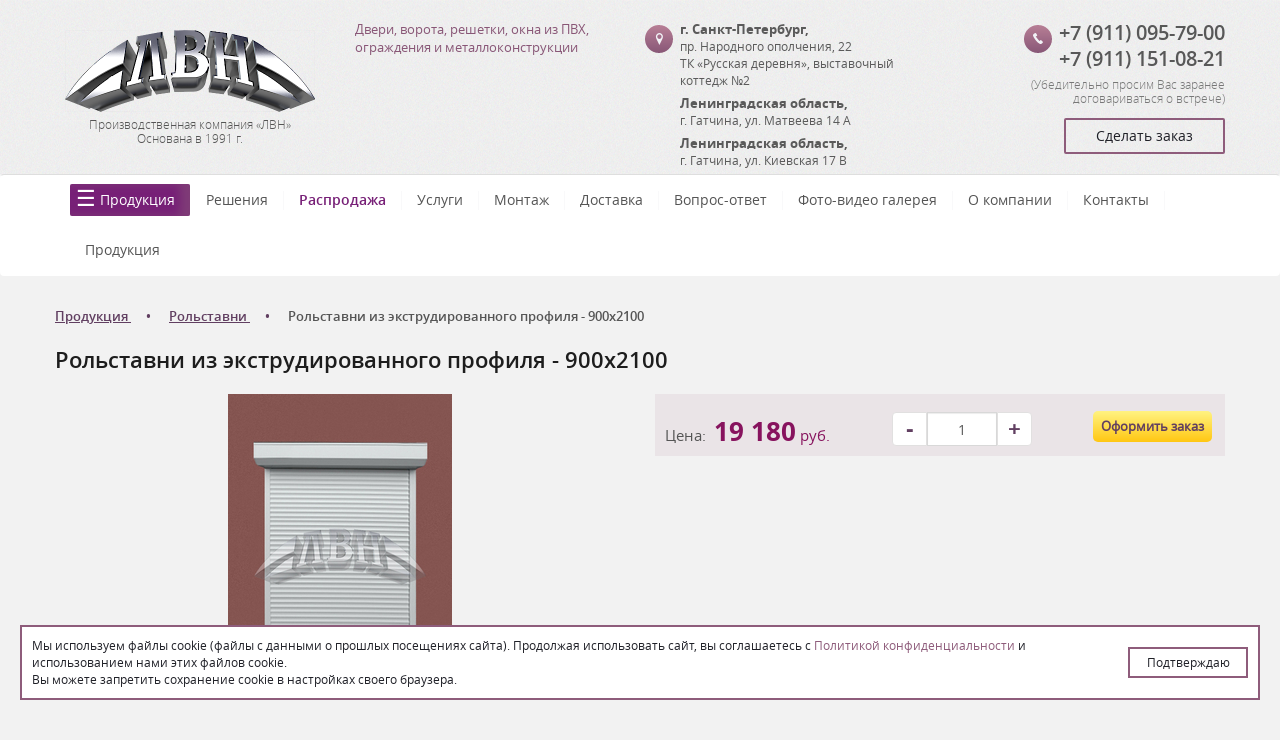

--- FILE ---
content_type: text/html; charset=utf-8
request_url: https://lvn47.ru/products/rolstavni/rolstavni-iz-ekstrudirovannogo-profilya-900x2100/
body_size: 11530
content:
<!DOCTYPE html><html xmlns:umi="https://www.umi-cms.ru/TR/umi" xmlns:xlink="http://www.w3.org/TR/xlink">
<head>
<meta http-equiv="Content-Type" content="text/html; charset=utf-8">
<meta http-equiv="X-UA-Compatible" content="IE=edge">
<title>Купить рольставни из экструдированного профиля - 900x2100 по недорогой цене от компании ЛВН</title>
<meta name="description" content="Сделайте заказ и купите Рольставни из экструдированного профиля - 900x2100 в компании ЛВН от производителя - предлагаем доставку, установку или самовывоз">
<meta name="keywords" content="">
<meta name="robots" content="index, follow">
<meta name="viewport" content="width=device-width, initial-scale=1.0">
<link type="text/css" rel="stylesheet" href="/min/b=templates/lvn/css&amp;f=bootstrap.css,chosen.css,style.css,ion.rangeSlider.min.css">
<link rel="canonical" href="https://lvn47.ru/products/rolstavni/rolstavni-iz-ekstrudirovannogo-profilya-900x2100/">
<link href="https://lvn47.ru/templates/lvn/images/favicon.ico" rel="shortcut icon" type="image/ico"><script>
	window.pageData = {"pageId":"5091","page":{"alt-name":"rolstavni-iz-ekstrudirovannogo-profilya-900x2100"},"title":"\u041a\u0443\u043f\u0438\u0442\u044c \u0440\u043e\u043b\u044c\u0441\u0442\u0430\u0432\u043d\u0438 \u0438\u0437 \u044d\u043a\u0441\u0442\u0440\u0443\u0434\u0438\u0440\u043e\u0432\u0430\u043d\u043d\u043e\u0433\u043e \u043f\u0440\u043e\u0444\u0438\u043b\u044f - 900x2100 \u043f\u043e \u043d\u0435\u0434\u043e\u0440\u043e\u0433\u043e\u0439 \u0446\u0435\u043d\u0435 \u043e\u0442 \u043a\u043e\u043c\u043f\u0430\u043d\u0438\u0438 \u041b\u0412\u041d","lang":"ru","lang_id":1,"domain":"lvn47.ru","domain_id":1,"meta":{"keywords":"","description":"\u0421\u0434\u0435\u043b\u0430\u0439\u0442\u0435 \u0437\u0430\u043a\u0430\u0437 \u0438 \u043a\u0443\u043f\u0438\u0442\u0435 \u0420\u043e\u043b\u044c\u0441\u0442\u0430\u0432\u043d\u0438 \u0438\u0437 \u044d\u043a\u0441\u0442\u0440\u0443\u0434\u0438\u0440\u043e\u0432\u0430\u043d\u043d\u043e\u0433\u043e \u043f\u0440\u043e\u0444\u0438\u043b\u044f - 900x2100 \u0432 \u043a\u043e\u043c\u043f\u0430\u043d\u0438\u0438 \u041b\u0412\u041d \u043e\u0442 \u043f\u0440\u043e\u0438\u0437\u0432\u043e\u0434\u0438\u0442\u0435\u043b\u044f - \u043f\u0440\u0435\u0434\u043b\u0430\u0433\u0430\u0435\u043c \u0434\u043e\u0441\u0442\u0430\u0432\u043a\u0443, \u0443\u0441\u0442\u0430\u043d\u043e\u0432\u043a\u0443 \u0438\u043b\u0438 \u0441\u0430\u043c\u043e\u0432\u044b\u0432\u043e\u0437"}};
</script>

<script src="/js/cms/jquery.compiled.js?88133" charset="utf-8"></script>
<script src="/js/guest.js?88133" charset="utf-8"></script>
<link type="text/css" rel="stylesheet" href="/js/jquery/fancybox/jquery.fancybox.css?88133" /><base href="https://lvn47.ru/products/rolstavni/rolstavni-iz-ekstrudirovannogo-profilya-900x2100/">
					<!--[if lt IE 9]>
					<script src="/templates/lvn/js/html5shiv.js"></script>
					<![endif]-->
				<script type="text/javascript" src="/min/f=templates/lvn/js/jquery.bxslider.js"></script><script>
					window.siteKey = '6LfHQGIUAAAAAN3LYCMNVvNpVjd5UxeNr8yzikRB';
				</script><script src="https://lvn47.ru/templates/lvn/js/forms_send.js"></script><script src="https://www.google.com/recaptcha/api.js?hl=ru&amp;onload=onloadReCaptchaInvisible&amp;render=explicit"></script><style>
					html, body {
						padding-bottom: 0px;
						width: 100%;
						max-width: 1440px;
						margin: 0 auto;
						position: relative;
					}
					.popup {
						width: calc(100% - 40px);
						position: fixed;
						bottom: 20px;
						left: 20px;
						z-index: 9999;
						background-color: #ffffff;
						padding: 10px;
						border: 2px solid #8e5c7b;
						gap: 10px;
						display: flex;
						align-items: center;
						gap: 40px;
					}
					.popup p {
						color: #202128;
						margin: 0;
						font-size: 12px;
					}
					.popup p a {
						text-decoration: none;
						color: #8e5c7b;
					}
					.popup button {
						width: 100%;
						max-width: 120px;
						border: 2px solid #8e5c7b;
						color: #202128;
						background-color: #ffffff;
						text-align: center;
						font-size: 12px;
						padding: 5px 10px;
					}
					.footer {
						position: unset;
					}
					@media (max-width: 700px) {
						.popup {
							display: grid;
							gap: 10px;
						}
					}
				</style>
<script src="https://lvn47.ru/templates/lvn/js/popup.js"></script>
</head>
<body>
<header><div class="header"><div class="container"><div class="row" itemscope="itemscope" itemtype="http://schema.org/Organization">
<div class="col-md-3 col-sm-3 text-center">
<a href="/" class="logo"><img src="https://lvn47.ru/templates/lvn/images/lvn_logo.png" alt="Производственная компания «ЛВН»" title="Производственная компания «ЛВН»"></a><div class="slogan">
<p itemprop="name" umi:object-id="353" umi:field-name="company_name">Производственная компания «ЛВН»</p>
<p umi:object-id="353" umi:field-name="foundation">Основана в 1991 г.</p>
</div>
</div>
<div class="col-md-3 col-sm-3 mob-c"><div class="intro"><p umi:object-id="353" umi:field-name="slogan">Двери, ворота, решетки, окна из ПВХ, ограждения и металлоконструкции</p></div></div>
<div class="col-md-3 col-sm-3 mob-c"><div class="address">
<a class="btn-round relative" href="/contacts/"></a><address itemprop="address" itemscope="itemscope" itemtype="http://schema.org/PostalAddress">
<strong itemprop="addressLocality"><span umi:object-id="353" umi:field-name="addresslocality">г. Санкт-Петербург</span>, </strong><span itemprop="streetAddress" umi:object-id="353" umi:field-name="streetaddress">пр. Народного ополчения, 22</span><div umi:object-id="353" umi:field-name="address_addition">ТК «Русская деревня», выставочный коттедж №2</div>
</address>
<address itemprop="address" itemscope="itemscope" itemtype="http://schema.org/PostalAddress">
<span itemprop="addressLocality"><strong><span umi:object-id="353" umi:field-name="addresslocality2">Ленинградская область</span>, </strong><span umi:object-id="353" umi:field-name="addresslocality2"> г. Гатчина</span></span>, <span itemprop="streetAddress" umi:object-id="353" umi:field-name="streetaddress2">ул. Матвеева 14 А</span>
</address>
<address itemprop="address" itemscope="itemscope" itemtype="http://schema.org/PostalAddress">
<span itemprop="addressLocality"><strong><span umi:object-id="353" umi:field-name="addresslocality3">Ленинградская область</span>, </strong><span umi:object-id="353" umi:field-name="addresslocality3"> г. Гатчина</span></span>, <span itemprop="streetAddress" umi:object-id="353" umi:field-name="streetaddress3">ул. Киевская 17 В</span>
</address>
</div></div>
<div class="col-md-3 col-sm-3 text-right mob-c">
<div class="phones">
<a class="btn-round relative" href="tel:+7%20(911)%20095-79-00"></a><a itemprop="telephone" umi:object-id="353" umi:field-name="telephone" href="tel:+7%20(911)%20095-79-00" val="+7 (911) 095-79-00" target="_blank">+7 (911) 095-79-00</a><br><a itemprop="telephone" umi:object-id="353" umi:field-name="telephone3" href="tel:+7%20(911)%20151-08-21" val="+7 (911) 151-08-21" target="_blank">+7 (911) 151-08-21</a>
</div>
<div class="margin-5 mob-c text-right"><span class="warning-top">
						            		(<span umi:field-name="contacts_warning" umi:object-id="353">Убедительно просим Вас заранее договариваться о встрече</span>)
					            		</span></div>
<div class="margin-10"><a id="order" class="btn-outline finger" data-modal_id="modal-window">
											Сделать заказ
										</a></div>
</div>
</div></div></div></header><nav class="navbar"><div class="container">
<div class="navbar-header">
<button type="button" class="navbar-toggle collapsed" data-toggle="collapse" data-target="#navbar" aria-expanded="false" aria-controls="navbar"><span class="sr-only">Toggle navigation</span><span class="icon-bar"></span><span class="icon-bar"></span><span class="icon-bar"></span></button><a class="navbar-title mob-block" data-toggle="collapse" data-target="#navbar" aria-expanded="false" aria-controls="navbar">Меню</a>
</div>
<div id="navbar" class="collapse navbar-collapse"><ul xmlns:umi="http://www.umi-cms.ru/TR/umi" class="navbar-nav" umi:add-method="popup" umi:sortable="sortable" umi:method="menu" umi:module="content" umi:element-id="0">
<li umi:element-id="7" umi:region="row" umi:field-name="name" umi:empty="Название раздела" umi:delete="delete" class="active has_child">
<a href="/products/" class="products-link">Продукция</a><i class="show_sub"></i><ul class="submenu first_level">
<li class="has_child">
<a href="/products/otkatnye/">Ворота откатные (сдвижные)</a><i class="show_sub"></i><ul class="submenu">
<li><a href="/products/otkatnye/karkas-otkatnyh-vorot/">Каркас откатных ворот</a></li>
<li><a href="/products/otkatnye/otkatnye-vorota-iz-proflista/">Откатные ворота из профлиста</a></li>
<li><a href="/products/otkatnye/otkatnye-vorota-iz-evroshtaketnika/">Откатные ворота из Евроштакетника</a></li>
<li><a href="/products/otkatnye/otkatnye-vorota-iz-evroshtaketnika-s-dvuh-storon-v-shahmatnom-poryadke/">Откатные ворота из Евроштакетника с двух сторон в шахматном порядке</a></li>
<li><a href="/products/otkatnye/otkatnye-vorota-iz-derevyannogo-shtaketnika/">Откатные ворота из Деревянного Штакетника</a></li>
<li><a href="/products/otkatnye/otkatnye-vorota-iz-derevyannogo-shtaketnika-s-dvuh-storon-v-shahmatnom-poryadke/">Откатные ворота из Деревянного Штакетника с двух сторон в шахматном порядке</a></li>
</ul>
</li>
<li><a href="/products/otkatnye-vorota-s-kalitkoj/">Откатные ворота с калиткой</a></li>
<li><a href="/products/vorota-promyshlennye-otkatnye/">Ворота промышленные откатные</a></li>
<li><a href="/products/vorota-otkatnye-s-elektroprivodom/">Ворота откатные с электроприводом</a></li>
<li><a href="/products/remont-obsluzhivanie-vorot/">Ремонт ворот</a></li>
<li class="has_child">
<a href="/products/vorota-sekcionnye-spb/">Подъемные секционные ворота для гаража</a><i class="show_sub"></i><ul class="submenu">
<li><a href="/products/vorota-sekcionnye-spb/vorota-sekcionnye-podyomnye-doorhan-rsd01-2100x1800-mm/">Ворота секционные подъёмные ДорХан (DoorHan) RSD01 – 2100х1800 (мм)</a></li>
<li><a href="/products/vorota-sekcionnye-spb/vorota-sekcionnye-podyomnye-doorhan-rsd02-filenka-3500x3500-mm/">Ворота секционные подъёмные ДорХан (DoorHan) RSD02 «Филёнка» - 3500x3500 (мм)</a></li>
<li><a href="/products/vorota-sekcionnye-spb/sekcionnye-podemnye-vorota-doorhan/">ДорХан (DoorHan)</a></li>
<li><a href="/products/vorota-sekcionnye-spb/alyuminievye-podemnye-sekcionnye-vorota/">Алюминиевые</a></li>
<li><a href="/products/vorota-sekcionnye-spb/odnoslojnye-podemnye-sekcionnye-vorota/">Однослойные</a></li>
<li><a href="/products/vorota-sekcionnye-spb/sekcionnye-podyomnye-vorota-premium/">Premium (Премиум)</a></li>
<li><a href="/products/vorota-sekcionnye-spb/sekcionnye-podyomnye-vorota-filenka/">«Филёнка»</a></li>
<li><a href="/products/vorota-sekcionnye-spb/podyomno-povorotnye-vorota/">Подъёмно-поворотные ворота</a></li>
<li><a href="/products/vorota-sekcionnye-spb/sekcionnye-podemnye-vorota-alutech/">Алютех (Alutech)</a></li>
</ul>
</li>
<li class="has_child">
<a href="/products/metallicheskie_lvn/">Двери входные металлические</a><i class="show_sub"></i><ul class="submenu">
<li><a href="/products/metallicheskie_lvn/dveri-metallicheskie-doorhan/">ДорХан (DoorHan)</a></li>
<li><a href="/products/metallicheskie_lvn/dveri-metallicheskie-sigma/">Сигма (Sigma)</a></li>
<li><a href="/products/metallicheskie_lvn/dveri-metallicheskie-bravo/">Браво (Bravo)</a></li>
<li><a href="/products/metallicheskie_lvn/dveri-metallicheskie-rajtver/">Райтвер</a></li>
<li><a href="/products/metallicheskie_lvn/dveri-metallicheskie-vhodnye-argus/">Аргус (Argus)</a></li>
<li><a href="/products/metallicheskie_lvn/dveri-metallicheskie-vhodnye-csd/">ЦСД</a></li>
<li><a href="/products/metallicheskie_lvn/dveri-metallicheskie-logika/">Логика</a></li>
<li><a href="/products/metallicheskie_lvn/dveri-metallicheskie-dorston/">Дорстон (Dorston)</a></li>
<li><a href="/products/metallicheskie_lvn/vhodnye-metallicheskie-dveri-v-kvartiru/">В квартиру</a></li>
<li><a href="/products/metallicheskie_lvn/ulichnye-vhodnye-metallicheskie-dveri/">Уличные</a></li>
<li><a href="/products/metallicheskie_lvn/vhodnye-metallicheskie-dveri-v-dom/">В дом</a></li>
<li><a href="/products/metallicheskie_lvn/vhodnye-metallicheskie-dveri-s-termorazryvom/">С терморазрывом</a></li>
<li><a href="/products/metallicheskie_lvn/vhodnye-metallicheskie-dveri-s-zerkalom/">С зеркалом</a></li>
<li><a href="/products/metallicheskie_lvn/vhodnye-metallicheskie-dveri-belogo-cveta/">Белого цвета</a></li>
<li><a href="/products/metallicheskie_lvn/vhodnye-metallicheskie-dveri-s-mdf/">МДФ</a></li>
<li><a href="/products/metallicheskie_lvn/vhodnye-metallicheskie-s-shumoizolyaciej/">С шумоизоляцией</a></li>
<li><a href="/products/metallicheskie_lvn/dveri-regionov/">Двери Регионов</a></li>
</ul>
</li>
<li class="has_child">
<a href="/products/mezhkomnatnye/">Двери межкомнатные</a><i class="show_sub"></i><ul class="submenu">
<li><a href="/products/mezhkomnatnye/mezhkomnatnye-dveri-so-steklom/">Со стеклом</a></li>
<li><a href="/products/mezhkomnatnye/mezhkomnatnye-dveri-ecoshpon/">Экошпон</a></li>
<li><a href="/products/mezhkomnatnye/mezhkomnatnye-dveri-emal/">Эмаль</a></li>
<li><a href="/products/mezhkomnatnye/mezhkomnatnye-dveri-belye/">Белые</a></li>
<li><a href="/products/mezhkomnatnye/mezhkomnatnye-dveri-mdf/">МДФ</a></li>
<li><a href="/products/mezhkomnatnye/mezhkomnatnye-dveri-cargovye/">Царговые</a></li>
<li><a href="/products/mezhkomnatnye/mezhkomnatnye-dveri-turen-becker/">"Turen Becker"</a></li>
<li><a href="/products/mezhkomnatnye/mezhkomnatnye-dveri-gud/">"Двери Гуд"</a></li>
<li><a href="/products/mezhkomnatnye/mezhkomnatnye-dveri-bravo/">"Браво (Bravo)"</a></li>
<li><a href="/products/mezhkomnatnye/mezhkomnatnye-dveri-dubrava-sibir/">"Дубрава Сибирь"</a></li>
<li><a href="/products/mezhkomnatnye/dvernaya-liniya/">Дверная линия</a></li>
</ul>
</li>
<li class="has_child">
<a href="/products/zabory_ograzhdeniya/">Заборы</a><i class="show_sub"></i><ul class="submenu">
<li class="has_child">
<a href="/products/zabory_ograzhdeniya/zabor-iz-proflista/">Забор из профлиста</a><i class="show_sub"></i><ul class="submenu">
<li><a href="/products/zabory_ograzhdeniya/zabor-iz-proflista/zabor-iz-proflista-na-dachu/">Забор из профлиста на дачу</a></li>
<li><a href="/products/zabory_ograzhdeniya/zabor-iz-proflista/zabor-iz-proflista-dlya-chastnogo-doma/">Забор из профлиста для частного дома</a></li>
<li><a href="/products/zabory_ograzhdeniya/zabor-iz-proflista/zabor-iz-proflista-korichnevyj/">Забор из профлиста коричневый</a></li>
</ul>
</li>
<li class="has_child">
<a href="/products/zabory_ograzhdeniya/zabor-iz-evroshtaketnika/">Забор из евроштакетника</a><i class="show_sub"></i><ul class="submenu">
<li><a href="/products/zabory_ograzhdeniya/zabor-iz-evroshtaketnika/zabor-iz-evroshtaketnika-v-shahmatnom-poryadke/">Забор из евроштакетника в шахматном порядке</a></li>
<li><a href="/products/zabory_ograzhdeniya/zabor-iz-evroshtaketnika/zabor-dlya-dachi-iz-evroshtaketnika/">Забор для дачи из евроштакетника</a></li>
<li><a href="/products/zabory_ograzhdeniya/zabor-iz-evroshtaketnika/zabor-dlya-chastnogo-doma-iz-evroshtaketnika/">Забор для частного дома из евроштакетника</a></li>
<li><a href="/products/zabory_ograzhdeniya/zabor-iz-evroshtaketnika/zabor-iz-dvuhstoronnego-evroshtaketnika/">Забор из двухстороннего евроштакетника</a></li>
<li><a href="/products/zabory_ograzhdeniya/zabor-iz-evroshtaketnika/zabor-iz-zelenogo-evroshtaketnika/">Забор из зелёного евроштакетника</a></li>
</ul>
</li>
<li><a href="/products/zabory_ograzhdeniya/3d-zabor-iz-setki-gitter/">3Д забор из сетки гиттер</a></li>
</ul>
</li>
<li><a href="/products/raspashnye_garazhnye_vorota/">Ворота распашные гаражные</a></li>
<li><a href="/products/raspashnye/">Ворота распашные</a></li>
<li><a href="/products/rolstavni/">Рольставни</a></li>
<li><a href="/products/garazhnye-vorota-rolstavni/">Рольворота</a></li>
<li class="has_child">
<a href="/products/navesy/">Навесы</a><i class="show_sub"></i><ul class="submenu">
<li><a href="/products/navesy/odnoskatnyj-naves/">Односкатный</a></li>
<li><a href="/products/navesy/dvuskatnyj-naves/">Двускатный</a></li>
<li><a href="/products/navesy/poluaronchyj-naves/">Полуарончый</a></li>
<li><a href="/products/navesy/arochnyj-naves/">Арочный</a></li>
<li><a href="/products/navesy/navesy-dlya-avtomobilya/">Для автомобиля</a></li>
<li><a href="/products/navesy/dlya-dachi/">Для дачи </a></li>
<li><a href="/products/navesy/iz-polikarbonata/">Из поликарбоната</a></li>
<li><a href="/products/navesy/navesy-iz-metallocherepicy/">Из металлочерепицы</a></li>
<li><a href="/products/navesy/nad-krylcom/">Над крыльцом</a></li>
<li><a href="/products/navesy/metallicheskie/">Металлические</a></li>
<li><a href="/products/navesy/dlya-besedki/">Для беседки</a></li>
</ul>
</li>
<li class="has_child">
<a href="/products/avtomatika-dlya-otkatnyh-vorot/">Автоматика для откатных ворот</a><i class="show_sub"></i><ul class="submenu">
<li class="has_child">
<a href="/products/avtomatika-dlya-otkatnyh-vorot/privody-dlya-otkatnyh-vorot/">Приводы для откатных ворот</a><i class="show_sub"></i><ul class="submenu">
<li><a href="/products/avtomatika-dlya-otkatnyh-vorot/privody-dlya-otkatnyh-vorot/privody-doorhan-dlya-otkatnyh-vorot/">ДорХан (DoorHan)</a></li>
<li><a href="/products/avtomatika-dlya-otkatnyh-vorot/privody-dlya-otkatnyh-vorot/privody-came-dlya-otkatnyh-vorot/">CAME</a></li>
<li><a href="/products/avtomatika-dlya-otkatnyh-vorot/privody-dlya-otkatnyh-vorot/privody-nice-dlya-otkatnyh-vorot/">NICE</a></li>
<li><a href="/products/avtomatika-dlya-otkatnyh-vorot/privody-dlya-otkatnyh-vorot/privody-faac-dlya-otkatnyh-vorot/">FAAC</a></li>
</ul>
</li>
<li><a href="/products/avtomatika-dlya-otkatnyh-vorot/avtomatika-came-dlya-otkatnyh-vorot1/">Автоматика CAME для откатных ворот</a></li>
<li><a href="/products/avtomatika-dlya-otkatnyh-vorot/avtomatika-doorhan-dlya-otkatnyh-vorot/">Автоматика ДорХан (DoorHan) для откатных ворот</a></li>
<li class="has_child">
<a href="/products/avtomatika-dlya-otkatnyh-vorot/avtomatika-nice-dlya-otkatnyh-vorot/">Автоматика NICE для откатных ворот</a><i class="show_sub"></i><ul class="submenu"><li><a href="/products/avtomatika-dlya-otkatnyh-vorot/avtomatika-nice-dlya-otkatnyh-vorot/komplekt-privoda-dlya-otkatnyh-vorot-nice-rb500hsbdkit2/">Комплект привода для откатных ворот NICE RB500HSBDKIT2</a></li></ul>
</li>
<li><a href="/products/avtomatika-dlya-otkatnyh-vorot/avtomatika-faac-dlya-otkatnyh-vorot/">Автоматика FAAC для откатных ворот</a></li>
</ul>
</li>
<li class="has_child">
<a href="/products/avtomatika-dlya-sekcionnyh-vorot/">Автоматика для секционных ворот</a><i class="show_sub"></i><ul class="submenu">
<li class="has_child">
<a href="/products/avtomatika-dlya-sekcionnyh-vorot/privod-dlya-sekcionnyh-vorot/">Приводы для секционных ворот</a><i class="show_sub"></i><ul class="submenu">
<li><a href="/products/avtomatika-dlya-sekcionnyh-vorot/privod-dlya-sekcionnyh-vorot/privod-doorhan-dlya-sekcionnyh-vorot/">ДорХан (DoorHan)</a></li>
<li><a href="/products/avtomatika-dlya-sekcionnyh-vorot/privod-dlya-sekcionnyh-vorot/potolochnyj-privod-dlya-sekcionnyh-vorot/">Потолочные</a></li>
<li><a href="/products/avtomatika-dlya-sekcionnyh-vorot/privod-dlya-sekcionnyh-vorot/valnyj-privod-dlya-sekcionnyh-vorot/">Вальные</a></li>
<li><a href="/products/avtomatika-dlya-sekcionnyh-vorot/privod-dlya-sekcionnyh-vorot/privod-dlya-promyshlennyh-sekcionnyh-vorot/">Для промышленных секционных ворот</a></li>
<li><a href="/products/avtomatika-dlya-sekcionnyh-vorot/privod-dlya-sekcionnyh-vorot/privod-came-dlya-sekcionnyh-vorot/">CAME</a></li>
<li><a href="/products/avtomatika-dlya-sekcionnyh-vorot/privod-dlya-sekcionnyh-vorot/privod-nice-dlya-sekcionnyh-vorot/">NICE</a></li>
<li><a href="/products/avtomatika-dlya-sekcionnyh-vorot/privod-dlya-sekcionnyh-vorot/privod-faac-dlya-sekcionnyh-vorot/">FAAC</a></li>
</ul>
</li>
<li><a href="/products/avtomatika-dlya-sekcionnyh-vorot/avtomatika-came-dlya-sekcionnyh-vorot/">Автоматика CAME для секционных ворот</a></li>
<li><a href="/products/avtomatika-dlya-sekcionnyh-vorot/avtomatika-doorhan-dlya-sekcionnyh-vorot/">Автоматика ДорХан (DoorHan) для секционных ворот</a></li>
<li><a href="/products/avtomatika-dlya-sekcionnyh-vorot/avtomatika-nice-dlya-sekcionnyh-vorot/">Автоматика NICE для секционных ворот</a></li>
<li><a href="/products/avtomatika-dlya-sekcionnyh-vorot/avtomatika-faac-dlya-sekcionnyh-vorot/">Автоматика FAAC для секционных ворот</a></li>
</ul>
</li>
<li class="has_child">
<a href="/products/avtomatika-dlya-raspashnyh-vorot/">Автоматика для распашных ворот</a><i class="show_sub"></i><ul class="submenu">
<li class="has_child">
<a href="/products/avtomatika-dlya-raspashnyh-vorot/privod-dlya-raspashnyh-vorot/">Приводы для распашных ворот</a><i class="show_sub"></i><ul class="submenu">
<li><a href="/products/avtomatika-dlya-raspashnyh-vorot/privod-dlya-raspashnyh-vorot/linejnyj-privod-dlya-raspashnyh-vorot/">Линейные</a></li>
<li><a href="/products/avtomatika-dlya-raspashnyh-vorot/privod-dlya-raspashnyh-vorot/rychazhnyj-privod-dlya-raspashnyh-vorot/">Рычажные</a></li>
<li><a href="/products/avtomatika-dlya-raspashnyh-vorot/privod-dlya-raspashnyh-vorot/privod-doorhan-dlya-raspashnyh-vorot/">ДорХан (DoorHan)</a></li>
<li><a href="/products/avtomatika-dlya-raspashnyh-vorot/privod-dlya-raspashnyh-vorot/privod-came-dlya-raspashnyh-vorot/">CAME</a></li>
<li><a href="/products/avtomatika-dlya-raspashnyh-vorot/privod-dlya-raspashnyh-vorot/privod-nice-dlya-raspashnyh-vorot/">NICE</a></li>
<li><a href="/products/avtomatika-dlya-raspashnyh-vorot/privod-dlya-raspashnyh-vorot/komplekt-privoda-dlya-raspashnyh-vorot-nice-to7024bdkit/">Комплект привода для распашных ворот NICE TO7024BDKIT</a></li>
<li><a href="/products/avtomatika-dlya-raspashnyh-vorot/privod-dlya-raspashnyh-vorot/privod-faac-dlya-raspashnyh-vorot/">FAAC</a></li>
<li><a href="/products/avtomatika-dlya-raspashnyh-vorot/privod-dlya-raspashnyh-vorot/privod-dlya-raspashnyh-vorot-faac-414-long-dx/">Привод для распашных ворот FAAC 414 LONG DX</a></li>
</ul>
</li>
<li><a href="/products/avtomatika-dlya-raspashnyh-vorot/avtomatika-came-dlya-raspashnyh-vorot/">Автоматика CAME для распашных ворот</a></li>
<li class="has_child">
<a href="/products/avtomatika-dlya-raspashnyh-vorot/avtomatika-nice-dlya-raspashnyh-vorot/">Автоматика NICE для распашных ворот</a><i class="show_sub"></i><ul class="submenu"><li><a href="/products/avtomatika-dlya-raspashnyh-vorot/avtomatika-nice-dlya-raspashnyh-vorot/komplekt-privoda-dlya-raspashnyh-vorot-nice-hy7005bdkit/">Комплект привода для распашных ворот NICE HY7005BDKIT</a></li></ul>
</li>
<li><a href="/products/avtomatika-dlya-raspashnyh-vorot/avtomatika-dorhan-dlya-raspashnyh-vorot/">Автоматика ДорХан (DoorHan) для распашных ворот</a></li>
<li class="has_child">
<a href="/products/avtomatika-dlya-raspashnyh-vorot/avtomatika-faac-dlya-raspashnyh-vorot/">Автоматика FAAC для распашных ворот</a><i class="show_sub"></i><ul class="submenu"><li><a href="/products/avtomatika-dlya-raspashnyh-vorot/avtomatika-faac-dlya-raspashnyh-vorot/komplekt-gidravlicheskogo-privoda-dlya-raspashnyh-vorot-faac-402-cbc/">Комплект гидравлического привода для распашных ворот FAAC 402 CBC</a></li></ul>
</li>
</ul>
</li>
<li class="has_child">
<a href="/products/pult-dlya-vorot/">Пульты дистанционного управления автоматикой</a><i class="show_sub"></i><ul class="submenu">
<li><a href="/products/pult-dlya-vorot/pult-dlya-vorot-doorhan/">Пульты ДорХан (DoorHan)</a></li>
<li><a href="/products/pult-dlya-vorot/pult-dlya-vorot-433-mgc/">Пульты 433 мгц</a></li>
<li><a href="/products/pult-dlya-vorot/pult-dlya-vorot-2-uh-kanalnyj/">Пульт для ворот 2-ух канальный</a></li>
<li><a href="/products/pult-dlya-vorot/pult-dlya-vorot-4-h-kanalnyj/">Пульт для ворот 4-ёх канальный</a></li>
</ul>
</li>
<li><a href="/products/ustrojstva-upravleniya-avtomatikoj/">Другие устройства управления автоматикой</a></li>
<li class="has_child">
<a href="/products/ustrojstva-bezopasnosti-dlya-avtomatiki/">Устройства безопасности для автоматики, ворот</a><i class="show_sub"></i><ul class="submenu">
<li><a href="/products/ustrojstva-bezopasnosti-dlya-avtomatiki/fotoelementy/">Фотоэлементы</a></li>
<li><a href="/products/ustrojstva-bezopasnosti-dlya-avtomatiki/lampy-signalnye/">Лампы сигнальные</a></li>
</ul>
</li>
<li><a href="/products/avtomatika-dlya-rollet/">Автоматика для роллет (рольставней)</a></li>
<li><a href="/products/avtomatika-dlya-dverej/">Автоматика для дверей</a></li>
<li class="has_child">
<a href="/products/komplekt-dlya-otkatnyh-vorot/">Комплекты для откатных ворот</a><i class="show_sub"></i><ul class="submenu">
<li><a href="/products/komplekt-dlya-otkatnyh-vorot/komplekt-dlya-otkatnyh-vorot-4-m/">Для 4-ёх метровых</a></li>
<li><a href="/products/komplekt-dlya-otkatnyh-vorot/komplekt-dlya-otkatnyh-vorot-5-m/">Для 5-ти метровых</a></li>
<li><a href="/products/komplekt-dlya-otkatnyh-vorot/komplekt-dlya-otkatnyh-vorot-6-m/">Для 6-ти метровых</a></li>
<li><a href="/products/komplekt-dlya-otkatnyh-vorot/komplekt-dlya-otkatnyh-vorot-7-m/">Для 7-ми метровых</a></li>
</ul>
</li>
<li><a href="/products/komplektuyushchie-dlya-otkatnyh-vorot/">Комплектующие для откатных ворот</a></li>
<li class="has_child">
<a href="/products/protivopozharnie_dveri/">Противопожарные двери</a><i class="show_sub"></i><ul class="submenu"><li><a href="/products/protivopozharnie_dveri/protivopozharnye-dveri-doorhan/">Противопожарные двери DoorHan (ДорХан)</a></li></ul>
</li>
<li><a href="/products/window/">Окна </a></li>
<li><a href="/products/lattice/">Решетки</a></li>
<li><a href="/products/stroitelstvo/">Строительство</a></li>
<li><a href="/products/avtomaticheskie_shlagbaumy/">Автоматические шлагбаумы</a></li>
<li><a href="/products/sistemy-kontrolya-dostupa/">Системы контроля доступа</a></li>
<li><a href="/products/bystrovozvodimyj-garazh-doorhan/">Быстровозводимые гаражи ДорХан (DoorHan)</a></li>
</ul>
</li>
<li umi:element-id="10" umi:region="row" umi:field-name="name" umi:empty="Название раздела" umi:delete="delete"><a href="/articles/">Решения</a></li>
<li umi:element-id="58" umi:region="row" umi:field-name="name" umi:empty="Название раздела" umi:delete="delete"><a href="/sale/" class="cool-link">Распродажа</a></li>
<li umi:element-id="8" umi:region="row" umi:field-name="name" umi:empty="Название раздела" umi:delete="delete" class="has_child">
<a href="/services/">Услуги</a><i class="show_sub"></i><ul class="submenu first_level"><li><a href="/services/exit_the_wizard/">Выезд мастера</a></li></ul>
</li>
<li umi:element-id="6" umi:region="row" umi:field-name="name" umi:empty="Название раздела" umi:delete="delete"><a href="/installation/">Монтаж</a></li>
<li umi:element-id="5" umi:region="row" umi:field-name="name" umi:empty="Название раздела" umi:delete="delete"><a href="/delivery/">Доставка</a></li>
<li umi:element-id="46" umi:region="row" umi:field-name="name" umi:empty="Название раздела" umi:delete="delete"><a href="/questions/">Вопрос-ответ</a></li>
<li umi:element-id="30" umi:region="row" umi:field-name="name" umi:empty="Название раздела" umi:delete="delete" class="has_child">
<a href="/gallery/">Фото-видео галерея</a><i class="show_sub"></i><ul class="submenu first_level">
<li class="has_child">
<a href="/gallery/garage-doors/">Гаражные ворота</a><i class="show_sub"></i><ul class="submenu"><li><a href="/gallery/garage-doors/vorota-podemno-sekcionnye-v-garazh-gatchina/">Ворота подъемно-секционные в гараж - Гатчина </a></li></ul>
</li>
<li class="has_child">
<a href="/gallery/primery-rabot-po-otkatnym-vorotam/">Примеры работ по откатным воротам</a><i class="show_sub"></i><ul class="submenu">
<li><a href="/gallery/primery-rabot-po-otkatnym-vorotam/karkas-otkatnyh-vorot-tervolovo/">Каркас откатных ворот Терволово</a></li>
<li><a href="/gallery/primery-rabot-po-otkatnym-vorotam/otkatnye-vorota-iz-proflista-snt-polt-2/">Откатные ворота из профлиста, СНТ Полёт-2</a></li>
<li><a href="/gallery/primery-rabot-po-otkatnym-vorotam/otkatnye-vorota-iz-evroshtaketnika-prigorodnyj3/">Откатные ворота из Евроштакетника - Пригородный</a></li>
<li><a href="/gallery/primery-rabot-po-otkatnym-vorotam/otkatnye-vorota-iz-evroshtaketnika-s-2-h-storon/">Откатные ворота из Евроштакетника с 2-х сторон</a></li>
<li><a href="/gallery/primery-rabot-po-otkatnym-vorotam/privod-dlya-raspashnyh-vorot-p-prigorodnyj/">Привод для распашных ворот - п. Пригородный</a></li>
</ul>
</li>
<li><a href="/gallery/otkatnye-vorota-iz-evroshtaketnika-prigorodnyj/">Откатные ворота из Евроштакетника - Пригородный </a></li>
<li><a href="/gallery/vorota-otkatnye-p-myza-ivanovka/">Ворота Откатные - п. Мыза-Ивановка</a></li>
<li><a href="/gallery/naves-p-myza-ivanovka/">Навес - п. Мыза-Ивановка</a></li>
</ul>
</li>
<li umi:element-id="2" umi:region="row" umi:field-name="name" umi:empty="Название раздела" umi:delete="delete"><a href="/about/">О компании</a></li>
<li umi:element-id="3" umi:region="row" umi:field-name="name" umi:empty="Название раздела" umi:delete="delete"><a href="/contacts/">Контакты</a></li>
<li umi:element-id="17606" umi:region="row" umi:field-name="name" umi:empty="Название раздела" umi:delete="delete" class="has_child">
<a href="/products1/">Продукция</a><i class="show_sub"></i><ul class="submenu first_level">
<li class="has_child">
<a href="/products1/avtomatika-dlya-raspashnyh-vorot/">Автоматика для распашных ворот</a><i class="show_sub"></i><ul class="submenu">
<li class="has_child">
<a href="/products1/avtomatika-dlya-raspashnyh-vorot/privod-dlya-raspashnyh-vorot/">Приводы для распашных ворот</a><i class="show_sub"></i><ul class="submenu">
<li><a href="/products1/avtomatika-dlya-raspashnyh-vorot/privod-dlya-raspashnyh-vorot/privod-came-dlya-raspashnyh-vorot/">CAME</a></li>
<li><a href="/products1/avtomatika-dlya-raspashnyh-vorot/privod-dlya-raspashnyh-vorot/privod-nice-dlya-raspashnyh-vorot/">NICE</a></li>
<li><a href="/products1/avtomatika-dlya-raspashnyh-vorot/privod-dlya-raspashnyh-vorot/komplekt-privoda-dlya-raspashnyh-vorot-nice-to7024bdkit/">Комплект привода для распашных ворот NICE TO7024BDKIT</a></li>
<li><a href="/products1/avtomatika-dlya-raspashnyh-vorot/privod-dlya-raspashnyh-vorot/privod-faac-dlya-raspashnyh-vorot/">FAAC</a></li>
<li><a href="/products1/avtomatika-dlya-raspashnyh-vorot/privod-dlya-raspashnyh-vorot/privod-dlya-raspashnyh-vorot-faac-414-long-dx/">Привод для распашных ворот FAAC 414 LONG DX</a></li>
</ul>
</li>
<li><a href="/products1/avtomatika-dlya-raspashnyh-vorot/avtomatika-came-dlya-raspashnyh-vorot/">Автоматика CAME для распашных ворот</a></li>
<li class="has_child">
<a href="/products1/avtomatika-dlya-raspashnyh-vorot/avtomatika-nice-dlya-raspashnyh-vorot/">Автоматика NICE для распашных ворот</a><i class="show_sub"></i><ul class="submenu"><li><a href="/products1/avtomatika-dlya-raspashnyh-vorot/avtomatika-nice-dlya-raspashnyh-vorot/komplekt-privoda-dlya-raspashnyh-vorot-nice-hy7005bdkit/">Комплект привода для распашных ворот NICE HY7005BDKIT</a></li></ul>
</li>
<li><a href="/products1/avtomatika-dlya-raspashnyh-vorot/avtomatika-dorhan-dlya-raspashnyh-vorot/">Автоматика ДорХан (DoorHan) для распашных ворот</a></li>
<li class="has_child">
<a href="/products1/avtomatika-dlya-raspashnyh-vorot/avtomatika-faac-dlya-raspashnyh-vorot/">Автоматика FAAC для распашных ворот</a><i class="show_sub"></i><ul class="submenu"><li><a href="/products1/avtomatika-dlya-raspashnyh-vorot/avtomatika-faac-dlya-raspashnyh-vorot/komplekt-gidravlicheskogo-privoda-dlya-raspashnyh-vorot-faac-402-cbc/">Комплект гидравлического привода для распашных ворот FAAC 402 CBC</a></li></ul>
</li>
</ul>
</li>
<li class="has_child">
<a href="/products1/pult-dlya-vorot/">Пульты дистанционного управления автоматикой</a><i class="show_sub"></i><ul class="submenu">
<li><a href="/products1/pult-dlya-vorot/pult-dlya-vorot-doorhan/">Пульты ДорХан (DoorHan)</a></li>
<li><a href="/products1/pult-dlya-vorot/pult-dlya-vorot-433-mgc/">Пульты 433 мгц</a></li>
<li><a href="/products1/pult-dlya-vorot/pult-dlya-vorot-2-uh-kanalnyj/">Пульт для ворот 2-ух канальный</a></li>
<li><a href="/products1/pult-dlya-vorot/pult-dlya-vorot-4-h-kanalnyj/">Пульт для ворот 4-ёх канальный</a></li>
</ul>
</li>
<li><a href="/products1/ustrojstva-upravleniya-avtomatikoj/">Другие устройства управления автоматикой</a></li>
<li class="has_child">
<a href="/products1/ustrojstva-bezopasnosti-dlya-avtomatiki/">Устройства безопасности для автоматики, ворот</a><i class="show_sub"></i><ul class="submenu">
<li><a href="/products1/ustrojstva-bezopasnosti-dlya-avtomatiki/fotoelementy/">Фотоэлементы</a></li>
<li><a href="/products1/ustrojstva-bezopasnosti-dlya-avtomatiki/lampy-signalnye/">Лампы сигнальные</a></li>
</ul>
</li>
<li><a href="/products1/avtomatika-dlya-rollet/">Автоматика для роллет (рольставней)</a></li>
<li><a href="/products1/avtomatika-dlya-dverej/">Автоматика для дверей</a></li>
<li class="has_child">
<a href="/products1/komplekt-dlya-otkatnyh-vorot/">Комплекты для откатных ворот</a><i class="show_sub"></i><ul class="submenu">
<li><a href="/products1/komplekt-dlya-otkatnyh-vorot/komplekt-dlya-otkatnyh-vorot-4-m/">Для 4-ёх метровых</a></li>
<li><a href="/products1/komplekt-dlya-otkatnyh-vorot/komplekt-dlya-otkatnyh-vorot-5-m/">Для 5-ти метровых</a></li>
<li><a href="/products1/komplekt-dlya-otkatnyh-vorot/komplekt-dlya-otkatnyh-vorot-6-m/">Для 6-ти метровых</a></li>
<li><a href="/products1/komplekt-dlya-otkatnyh-vorot/komplekt-dlya-otkatnyh-vorot-7-m/">Для 7-ми метровых</a></li>
</ul>
</li>
<li><a href="/products1/komplektuyushchie-dlya-otkatnyh-vorot/">Комплектующие для откатных ворот</a></li>
<li class="has_child">
<a href="/products1/protivopozharnie_dveri/">Противопожарные двери</a><i class="show_sub"></i><ul class="submenu"><li><a href="/products1/protivopozharnie_dveri/protivopozharnye-dveri-doorhan/">Противопожарные двери DoorHan (ДорХан)</a></li></ul>
</li>
<li><a href="/products1/window/">Окна </a></li>
<li><a href="/products1/lattice/">Решетки</a></li>
<li><a href="/products1/stroitelstvo/">Строительство</a></li>
<li><a href="/products1/avtomaticheskie_shlagbaumy/">Автоматические шлагбаумы</a></li>
<li><a href="/products1/sistemy-kontrolya-dostupa/">Системы контроля доступа</a></li>
<li><a href="/products1/bystrovozvodimyj-garazh-doorhan/">Быстровозводимые гаражи ДорХан (DoorHan)</a></li>
</ul>
</li>
</ul></div>
</div></nav><div class="container" role="main" itemscope="itemscope" itemtype="http://schema.org/WebPage"><div class="row"><div class="col-md-12">
<ul class="breadcrumbs" itemprop="breadcrumb">
<li xmlns:umi="http://www.umi-cms.ru/TR/umi" itemscope="itemscope" itemtype="http://schema.org/BreadcrumbList"><a itemprop="url" href="/products/"><span itemprop="itemListElement"><span umi:element-id="7" umi:field-name="h1">Продукция</span></span><meta itemprop="numberOfItems" content="1">
<meta itemprop="itemListOrder" content="Unordered"></a></li>
<li xmlns:umi="http://www.umi-cms.ru/TR/umi" itemscope="itemscope" itemtype="http://schema.org/BreadcrumbList"><a itemprop="url" href="/products/rolstavni/"><span itemprop="itemListElement"><span umi:element-id="506" umi:field-name="breadcrumbs">Рольставни</span></span><meta itemprop="numberOfItems" content="2">
<meta itemprop="itemListOrder" content="Unordered"></a></li>
<li xmlns:umi="http://www.umi-cms.ru/TR/umi" itemscope="itemscope" itemtype="http://schema.org/BreadcrumbList">
<span itemprop="itemListElement"><span umi:element-id="5091" umi:field-name="breadcrumbs">Рольставни из экструдированного профиля - 900x2100</span></span><meta itemprop="numberOfItems" content="3">
<meta itemprop="itemListOrder" content="Unordered">
</li>
</ul>
<h1 xmlns:umi="http://www.umi-cms.ru/TR/umi" umi:element-id="5091" umi:field-name="h1">Рольставни из экструдированного профиля - 900x2100</h1>
<div xmlns:umi="http://www.umi-cms.ru/TR/umi" class="row price_container" id="object_wrap">
<div class="col-md-6 col-sm-6">
<ul class="object_big_img_wrap"><li id="object_img_1" class="active"><div class="big-img-wrap"><a title="Рольставни из экструдированного профиля - 900x2100" class="fancybox big-img-link" rel="fancybox" href="/images/rolstavni_rolvorota/ekstrudirovannye/rolstavni-iz-ekstrudirovannogo-profilya-na-dver-izobrazhenie-lvn.jpg"><img class="max-full" alt="Рольставни из экструдированного профиля - 900x2100" src="/images/cms/thumbs/5e6371036361d5ded9276335e13666e80781534a/rolstavni-iz-ekstrudirovannogo-profilya-na-dver-izobrazhenie-lvn_auto_300_jpg.jpg"></a></div></li></ul>
<ul class="thumbnails"><li id="object_thumbnails_img_1" rel="object_img_1" title="" class="active"><div class="thumb-img-wrap"><img class="max-full" alt="Рольставни из экструдированного профиля - 900x2100" src="/images/cms/thumbs/5e6371036361d5ded9276335e13666e80781534a/rolstavni-iz-ekstrudirovannogo-profilya-na-dver-izobrazhenie-lvn_auto_120_jpg.jpg"></div></li></ul>
</div>
<div class="col-md-6 col-sm-6">
<div class="price-block">
<div class="price_wrap"><div class="price">
<span class="text-gray">Цена:</span> 
				                       <span class="price-val" umi:field-name="price" umi:element-id="5091" umi:empty="цена">19 180</span> руб.
				                       	</div></div>
<div class="number_input_wrap">
<span class="amount-minus amount-control">-</span><input type="text" name="" class="form-control number_input count_field in_object" maxlength="4" value="1"><span class="amount-plus amount-control">+</span>
</div>
<input type="hidden" class="clean_price" value="19180"><input type="hidden" class="header_text" value="Рольставни из экструдированного профиля - 900x2100"><input type="hidden" class="link_text" value="lvn47.ru/products/rolstavni/rolstavni-iz-ekstrudirovannogo-profilya-900x2100/"><a href="#" class="btn object_card btn_make_order from_object" data-modal_id="make_order" id="btn_make_order_5091">Оформить заказ</a>
</div>
<div class="option_props"></div>
</div>
</div>
<div class="h2">Информация:</div>
<div xmlns:umi="http://www.umi-cms.ru/TR/umi" class="h3">Характеристики:</div>
<div xmlns:umi="http://www.umi-cms.ru/TR/umi" class="content" umi:element-id="5091"><ul class="list_goods_property property">
<li>
<span class="glyphicon glyphicon-star-empty"></span> 

        	<b>Ширина проёма (мм):</b>  900</li>
<li>
<span class="glyphicon glyphicon-star-empty"></span> 

        	<b>Высота проёма (мм):</b>  2100</li>
<li>
<span class="glyphicon glyphicon-star-empty"></span> 
        	<b>Профиль:</b>  
        		Экструдированный</li>
<li>
<span class="glyphicon glyphicon-star-empty"></span> 
        	<b>Производитель:</b>  
        		ДорХан (DoorHan)</li>
</ul></div>
<div xmlns:umi="http://www.umi-cms.ru/TR/umi" class="content" umi:field-name="description" umi:element-id="5091"></div>
<section xmlns:umi="http://www.umi-cms.ru/TR/umi"><div class="h2" id="order-header">Оформить заказ</div>
<form method="post" class="ajax-form price_container" action="/webforms/send/" id="orderForm">
<input type="hidden" id="action_object" value=""><div class="row">
<input type="hidden" name="system_email_to" value="412"><div class="col-md-12"><div class="form-group">
<label>Ваше имя:
					<span class="red">*</span></label><input type="text" name="data[new][order_name]" class="form-control" required="required">
</div></div>
<div class="col-md-6"><div class="form-group">
<label>Контактный телефон:
					<span class="red">*</span></label><input type="text" name="data[new][order_phone]" class="form-control phone_mask" required="required">
</div></div>
<div class="col-md-6"><div class="form-group">
<label>Ваша электронная почта:
					</label><input type="text" name="data[new][order_email]" class="form-control">
</div></div>
<input type="text" name="data[new][order_service]" class="hidden" value="Рольставни из экструдированного профиля - 900x2100"><div class="col-md-12"><div class="form-group">
<label>Дополнительные пожелания заказчика:
					</label><textarea name="data[new][order_text]" class="form-control"></textarea>
</div></div>
<input type="hidden" name="data[new][order_header]" id="field_order_header" value="Рольставни из экструдированного профиля - 900x2100"><input type="hidden" name="data[new][link]" id="field_order_link" value="lvn47.ru/products/rolstavni/rolstavni-iz-ekstrudirovannogo-profilya-900x2100/"><textarea style="display:none" name="data[new][option_props]" id="option_props"></textarea><input type="hidden" name="data[new][price_amount]" id="price_amount" value="19180"><input type="hidden" name="system_form_id" value="125"><input type="hidden" name="ref_onsuccess" value="/webforms/posted/125"><div class="clear"></div>
<div class="control-group"><div class="checkbox conditions"><lable><input type="checkbox" required="required" checked><div umi:object-id="353" umi:field-name="agreement"><p>Согласен с <a href="/main/privacy/">условиями работы сайта</a> и обработкой персональных данных</p></div></lable></div></div>
<div class="col-md-8">
<script>
						
						function sendorderForm(token) {
							var form = document.getElementById("orderForm");
							ajaxSend(form);
						}
						
					</script><div id="recaptcha_orderForm"></div>
</div>
<div class="col-md-4  col-sm-4 text-right mob-c sm-c">
<input class="hidden" type="reset" value="Очистить"><input class="btn" type="submit" value="Отправить" onClick="yaCounter23443162.reachGoal('sdzakaz'); return true;">
</div>
</div>
<div class="warning">
				* — поля, обязательные для заполнения
			</div>
<noindex><div class="alert alert-danger error-msg" style="display: none;"></div>
<div class="alert alert-success" style="display: none;"><strong>Спасибо за интерес. Мы ответим на ваше письмо в ближайшее время.</strong></div></noindex>
</form></section>
</div></div></div>
<footer><div class="footer"><div class="container">
<div class="row footer-top">
<div class="col-md-6 col-sm-6">
<div class="h3"><a href="/products/" umi:field-name="h1" umi:element-id="7">Продукция</a></div>
<div xmlns:umi="http://www.umi-cms.ru/TR/umi" class="row">
<div class="col-md-6 col-xs-6"><ul class="menu-footer ">
<li><a href="/products/otkatnye/" umi:element-id="11" umi:field-name="h1">Ворота откатные (сдвижные)</a></li>
<li><a href="/products/otkatnye-vorota-s-kalitkoj/" umi:element-id="608" umi:field-name="h1">Откатные ворота с калиткой</a></li>
<li><a href="/products/vorota-promyshlennye-otkatnye/" umi:element-id="609" umi:field-name="h1">Ворота промышленные откатные</a></li>
<li><a href="/products/vorota-otkatnye-s-elektroprivodom/" umi:element-id="610" umi:field-name="h1">Ворота откатные с электроприводом</a></li>
<li><a href="/products/remont-obsluzhivanie-vorot/" umi:element-id="28" umi:field-name="h1">Ремонт и обслуживание ворот в Гатчине, СПБ и в Ленинградской области</a></li>
<li><a href="/products/vorota-sekcionnye-spb/" umi:element-id="16" umi:field-name="h1">Подъемные секционные ворота для гаража</a></li>
<li><a href="/products/metallicheskie_lvn/" umi:element-id="20" umi:field-name="h1">Двери входные металлические</a></li>
<li><a href="/products/mezhkomnatnye/" umi:element-id="21" umi:field-name="h1">Двери межкомнатные</a></li>
<li><a href="/products/zabory_ograzhdeniya/" umi:element-id="25" umi:field-name="h1">Заборы</a></li>
<li><a href="/products/raspashnye_garazhnye_vorota/" umi:element-id="523" umi:field-name="h1">Распашные гаражные ворота</a></li>
<li><a href="/products/raspashnye/" umi:element-id="110" umi:field-name="h1">Ворота распашные</a></li>
<li><a href="/products/rolstavni/" umi:element-id="506" umi:field-name="h1">Рольставни</a></li>
<li><a href="/products/garazhnye-vorota-rolstavni/" umi:element-id="4923" umi:field-name="h1">Гаражные ворота-рольставни</a></li>
<li><a href="/products/navesy/" umi:element-id="7234" umi:field-name="h1">Навесы</a></li>
<li><a href="/products/avtomatika-dlya-otkatnyh-vorot/" umi:element-id="4512" umi:field-name="h1">Автоматика для откатных ворот</a></li>
<li><a href="/products/avtomatika-dlya-sekcionnyh-vorot/" umi:element-id="4544" umi:field-name="h1">Автоматика для секционных ворот</a></li>
</ul></div>
<div class="col-md-6 col-xs-6"><ul class="menu-footer ">
<li><a href="/products/avtomatika-dlya-raspashnyh-vorot/" umi:element-id="4626" umi:field-name="h1">Автоматика для распашных ворот</a></li>
<li><a href="/products/pult-dlya-vorot/" umi:element-id="4674" umi:field-name="h1">Пульт для ворот</a></li>
<li><a href="/products/ustrojstva-upravleniya-avtomatikoj/" umi:element-id="4739" umi:field-name="h1">Устройства управления автоматикой</a></li>
<li><a href="/products/ustrojstva-bezopasnosti-dlya-avtomatiki/" umi:element-id="4722" umi:field-name="h1">Устройства безопасности для автоматики, ворот</a></li>
<li><a href="/products/avtomatika-dlya-rollet/" umi:element-id="4716" umi:field-name="h1">Автоматика для роллет</a></li>
<li><a href="/products/avtomatika-dlya-dverej/" umi:element-id="4720" umi:field-name="h1">Автоматика для дверей</a></li>
<li><a href="/products/komplekt-dlya-otkatnyh-vorot/" umi:element-id="5097" umi:field-name="h1">Комплект для откатных ворот</a></li>
<li><a href="/products/komplektuyushchie-dlya-otkatnyh-vorot/" umi:element-id="112" umi:field-name="h1">Комплектующие для откатных ворот</a></li>
<li><a href="/products/protivopozharnie_dveri/" umi:element-id="562" umi:field-name="h1">Двери противопожарные</a></li>
<li><a href="/products/window/" umi:element-id="23" umi:field-name="h1">Окна </a></li>
<li><a href="/products/lattice/" umi:element-id="24" umi:field-name="h1">Решетки</a></li>
<li><a href="/products/stroitelstvo/" umi:element-id="567" umi:field-name="h1">Строительство</a></li>
<li><a href="/products/avtomaticheskie_shlagbaumy/" umi:element-id="350" umi:field-name="h1">Автоматические шлагбаумы</a></li>
<li><a href="/products/sistemy-kontrolya-dostupa/" umi:element-id="532" umi:field-name="h1">Системы контроля доступа</a></li>
<li><a href="/products/bystrovozvodimyj-garazh-doorhan/" umi:element-id="4896" umi:field-name="h1">Быстровозводимые гаражи ДорХан (DoorHan)</a></li>
</ul></div>
</div>
</div>
<div class="col-md-3 col-sm-3">
<div class="h3"><a href="/services/" umi:field-name="h1" umi:element-id="8">Услуги</a></div>
<ul xmlns:umi="http://www.umi-cms.ru/TR/umi" class="menu-footer"><li><a href="/services/exit_the_wizard/" umi:element-id="12" umi:region="row" umi:field-name="name" umi:empty="Название раздела" umi:delete="delete">Выезд мастера</a></li></ul>
</div>
<div class="col-md-3 col-sm-3">
<div class="h3"><a href="/contacts/" umi:field-name="h1" umi:element-id="3">Контакты</a></div>
<div>
<p><span umi:object-id="353" umi:field-name="addresslocality">г. Санкт-Петербург</span>, <span umi:object-id="353" umi:field-name="streetaddress">пр. Народного ополчения, 22</span></p>
<p><span umi:object-id="353" umi:field-name="addresslocality2">Ленинградская область, г. Гатчина</span>, <span umi:object-id="353" umi:field-name="streetaddress2">ул. Матвеева 14 А</span></p>
</div>
<div class="phones-footer mob-c">
<p>Телефоны:</p>
<a umi:object-id="353" umi:field-name="telephone" href="tel:+7%20(911)%20095-79-00" val="+7 (911) 095-79-00" target="_blank">+7 (911) 095-79-00</a><br><a umi:object-id="353" umi:field-name="telephone3" href="tel:+7%20(911)%20151-08-21" val="+7 (911) 151-08-21" target="_blank">+7 (911) 151-08-21</a>
</div>
<p class="mob-c"><a href="/sitemap/">Карта сайта</a></p>
<div class="btn-wrap mob-c"><a id="order-footer" class="finger btn-outline" data-modal_id="modal-window">Сделать заказ</a></div>
</div>
</div>
<div class="row footer-bottom">
<div class="col-md-4 col-sm-4 mob-c"><div class="copyright">© 2026 

										<span umi:object-id="353" umi:field-name="company_name">Производственная компания «ЛВН»</span>
</div></div>
<div class="col-md-4 col-sm-4 text-center"><noindex><div class="social-networks">
<span class="share-title">Поделиться:</span><script src="//yastatic.net/es5-shims/0.0.2/es5-shims.min.js"></script>
<script src="//yastatic.net/share2/share.js"></script>
<div class="ya-share2" data-services="vkontakte,facebook,odnoklassniki,gplus" data-counter=""></div></div></noindex></div>
<div class="col-md-4 col-sm-4 text-center"><noindex><div class="unika">
<p>Создание сайта – ИА «Юника»’16</p>
<p><a href="http://unikaweb.ru" rel="nofollow">Продвижение сайта</a> — ИА «Юника»’16</p>
</div></noindex></div>
</div>
</div></div></footer><script src="https://lvn47.ru/templates/lvn/js/scripts.js"></script><script src="https://lvn47.ru/templates/lvn/js/rangeSlider/js/ion.rangeSlider.min.js"></script><script type="text/javascript" src="/min/b=templates/lvn/js&amp;f=chosen.jquery.min.js,TweenMax.js,jquery.form.js,jquery.maskedinput.js,bootstrap.js"></script><noindex><div class="mask"></div>
<div xmlns:umi="http://www.umi-cms.ru/TR/umi" class="window" id="modal-window">
<div class="window-header">
<div class="window-title pull-left">Оформить заказ</div>
<div class="close pull-right"></div>
</div>
<div class="window-wrap"><form method="post" class="ajax-form price_container" action="/webforms/send/" id="modalOrderForm">
<input type="hidden" id="action_object" value=""><div class="row">
<input type="hidden" name="system_email_to" value="412"><div class="col-md-12"><div class="form-group">
<label>Ваше имя:
					<span class="red">*</span></label><input type="text" name="data[new][order_name]" class="form-control" required="required">
</div></div>
<div class="col-md-6"><div class="form-group">
<label>Контактный телефон:
					<span class="red">*</span></label><input type="text" name="data[new][order_phone]" class="form-control phone_mask" required="required">
</div></div>
<div class="col-md-6"><div class="form-group">
<label>Ваша электронная почта:
					</label><input type="text" name="data[new][order_email]" class="form-control">
</div></div>
<input type="text" name="data[new][order_service]" class="hidden" value="Рольставни из экструдированного профиля - 900x2100"><div class="col-md-12"><div class="form-group">
<label>Дополнительные пожелания заказчика:
					</label><textarea name="data[new][order_text]" class="form-control"></textarea>
</div></div>
<input type="hidden" name="data[new][order_header]" id="field_order_header" value="Рольставни из экструдированного профиля - 900x2100"><input type="hidden" name="data[new][link]" id="field_order_link" value="lvn47.ru/products/rolstavni/rolstavni-iz-ekstrudirovannogo-profilya-900x2100/"><textarea style="display:none" name="data[new][option_props]" id="option_props"></textarea><input type="hidden" name="data[new][price_amount]" id="price_amount" value="19180"><input type="hidden" name="system_form_id" value="125"><input type="hidden" name="ref_onsuccess" value="/webforms/posted/125"><div class="clear"></div>
<div class="control-group"><div class="checkbox conditions"><lable><input type="checkbox" required="required" checked><div umi:object-id="353" umi:field-name="agreement"><p>Согласен с <a href="/main/privacy/">условиями работы сайта</a> и обработкой персональных данных</p></div></lable></div></div>
<div class="col-md-8">
<script>
						
						function sendmodalOrderForm(token) {
							var form = document.getElementById("modalOrderForm");
							ajaxSend(form);
						}
						
					</script><div id="recaptcha_modalOrderForm"></div>
</div>
<div class="col-md-4  col-sm-4 text-right mob-c sm-c">
<input class="hidden" type="reset" value="Очистить"><input class="btn" type="submit" value="Отправить" onClick="yaCounter23443162.reachGoal('ofzakaz'); return true;">
</div>
</div>
<div class="warning">
				* — поля, обязательные для заполнения
			</div>
<noindex><div class="alert alert-danger error-msg" style="display: none;"></div>
<div class="alert alert-success" style="display: none;"><strong>Спасибо за интерес. Мы ответим на ваше письмо в ближайшее время.</strong></div></noindex>
</form></div>
</div>
<div xmlns:umi="http://www.umi-cms.ru/TR/umi" class="window" id="make_order">
<div class="window-header">
<div class="window-title pull-left">Оформить заказ</div>
<div class="close pull-right"></div>
</div>
<div class="window-wrap"><form method="post" class="ajax-form price_container" action="/webforms/send/" id="modalOrderFromObject">
<input type="hidden" id="action_object" value=""><div class="row">
<input type="hidden" name="system_email_to" value="412"><div class="col-md-12"><h2 class="window-order_object_name">Рольставни из экструдированного профиля - 900x2100</h2></div>
<div class="col-md-12"><div class="form_price_amount-wrap">
<div class="price-block"><div class="price_wrap"><div class="price"> 
	                       <span class="price-val" umi:field-name="price" umi:element-id="5091" umi:empty="цена">19 180</span> руб.
	                        <input type="hidden" class="clean_price" value="19180">
</div></div></div>
<div class="form-group number_input_wrap">
<span class="amount-minus amount-control">-</span><input type="text" name="data[new][count]" class="form-control number_input count_field in_modal" maxlength="4" value="1"><span class="amount-plus amount-control">+</span>
</div>
</div></div>
<div class="col-md-12"><hr></div>
<div class="col-md-12"><div class="form-group">
<label>Ваше имя:
					<span class="red">*</span></label><input type="text" name="data[new][order_name]" class="form-control" required="required">
</div></div>
<div class="col-md-6"><div class="form-group">
<label>Контактный телефон:
					<span class="red">*</span></label><input type="text" name="data[new][order_phone]" class="form-control phone_mask" required="required">
</div></div>
<div class="col-md-6"><div class="form-group">
<label>Ваша электронная почта:
					</label><input type="text" name="data[new][order_email]" class="form-control">
</div></div>
<input type="text" name="data[new][order_service]" class="hidden" value="Рольставни из экструдированного профиля - 900x2100"><div class="col-md-12"><div class="form-group">
<label>Дополнительные пожелания заказчика:
					</label><textarea name="data[new][order_text]" class="form-control"></textarea>
</div></div>
<input type="hidden" name="data[new][order_header]" id="field_order_header" value="Рольставни из экструдированного профиля - 900x2100"><input type="hidden" name="data[new][link]" id="field_order_link" value="lvn47.ru/products/rolstavni/rolstavni-iz-ekstrudirovannogo-profilya-900x2100/"><textarea style="display:none" name="data[new][option_props]" id="option_props"></textarea><input type="hidden" name="data[new][price_amount]" id="price_amount" value="19180"><input type="hidden" name="system_form_id" value="125"><input type="hidden" name="ref_onsuccess" value="/webforms/posted/125"><div class="clear"></div>
<div class="control-group"><div class="checkbox conditions"><lable><input type="checkbox" required="required" checked><div umi:object-id="353" umi:field-name="agreement"><p>Согласен с <a href="/main/privacy/">условиями работы сайта</a> и обработкой персональных данных</p></div></lable></div></div>
<div class="col-md-8">
<script>
						
						function sendmodalOrderFromObject(token) {
							var form = document.getElementById("modalOrderFromObject");
							ajaxSend(form);
						}
						
					</script><div id="recaptcha_modalOrderFromObject"></div>
</div>
<div class="col-md-4  col-sm-4 text-right mob-c sm-c">
<input class="hidden" type="reset" value="Очистить"><input class="btn" type="submit" value="Отправить">
</div>
</div>
<div class="warning">
				* — поля, обязательные для заполнения
			</div>
<noindex><div class="alert alert-danger error-msg" style="display: none;"></div>
<div class="alert alert-success" style="display: none;"><strong>Спасибо за интерес. Мы ответим на ваше письмо в ближайшее время.</strong></div></noindex>
</form></div>
</div></noindex><noindex><div class="hidden"><!-- BEGIN JIVOSITE CODE {literal} -->
<script type='text/javascript'>
(function(){ var widget_id = 'ODzewFVoJI';var d=document;var w=window;function l(){
var s = document.createElement('script'); s.type = 'text/javascript'; s.async = true; s.src = '//code.jivosite.com/script/widget/'+widget_id; var ss = document.getElementsByTagName('script')[0]; ss.parentNode.insertBefore(s, ss);}if(d.readyState=='complete'){l();}else{if(w.attachEvent){w.attachEvent('onload',l);}else{w.addEventListener('load',l,false);}}})();</script>
<!-- {/literal} END JIVOSITE CODE -->

<!-- Yandex.Metrika counter -->
<script type="text/javascript" >
   (function(m,e,t,r,i,k,a){m[i]=m[i]||function(){(m[i].a=m[i].a||[]).push(arguments)};
   m[i].l=1*new Date();k=e.createElement(t),a=e.getElementsByTagName(t)[0],k.async=1,k.src=r,a.parentNode.insertBefore(k,a)})
   (window, document, "script", "https://mc.yandex.ru/metrika/tag.js", "ym");

   ym(23443162, "init", {
        clickmap:true,
        trackLinks:true,
        accurateTrackBounce:true,
   });
   ym(78903391, "init", {
        clickmap:true,
        trackLinks:true,
        accurateTrackBounce:true,
        webvisor:true
   });
</script>
<noscript><div><img src="https://mc.yandex.ru/watch/23443162" style="position:absolute; left:-9999px;" alt="" /></div></noscript>
<!-- /Yandex.Metrika counter --></div></noindex>
</body>
</html>
<!-- This page generated in 0.928795 secs by XSLT, SITE MODE -->